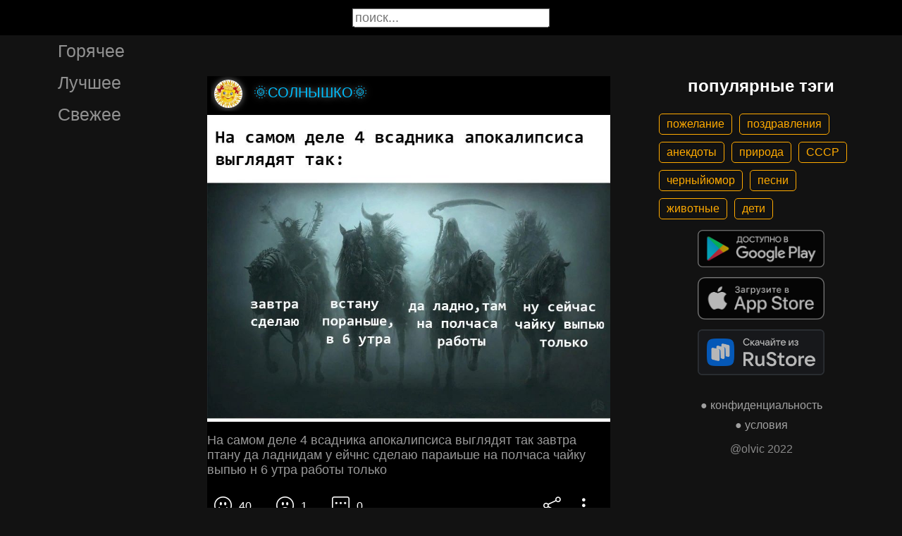

--- FILE ---
content_type: text/html; charset=UTF-8
request_url: https://gigi.click/picture/na-samom-dele-4-vsadnika-apokalipsisa-vygladat-tak-zavtra-pt-MTcwMTgzMA
body_size: 5068
content:
<!-- MTcwMTgzMA 0.028666019439697 -->

<!DOCTYPE html>
<html lang="en">
  <head>

    <base href="/">
    <meta charset="UTF-8">
    <meta content="IE=Edge" http-equiv="X-UA-Compatible">  

    <meta name="viewport" content="width=device-width,maximum-scale=5,initial-scale=1,viewport-fit=cover"/>
    
    <meta name="apple-mobile-web-app-capable" content="yes">
    <meta name="apple-mobile-web-app-status-bar-style" content="black">
    <meta name="apple-mobile-web-app-title" content="ГыГы Приколы">
    <link rel="apple-touch-icon" href="/icons/Icon-192.png">
    
    <link rel="icon" type="image/png" href="/favicon.png"/>
    <link rel="manifest" href="manifest.json">


    <title>На самом деле 4 всадника апокалипсиса выглядят так завтра птану да ладнидам у ейчнс сделаю параиьше на полчаса чайку выпью н 6 утра работы только - выпуск №1701830</title>
    <meta name="description" content="На самом деле 4 всадника апокалипсиса выглядят так завтра птану да ладнидам у ейчнс сделаю параиьше на полчаса чайку выпью н 6 утра работы только">


    <meta property="og:type" content="website"/>
    <meta property="og:site_name" content="ГыГы Приколы"/>
    

    <meta name="author" content="🌞СОЛНЫШКО🌞"/>
    <meta property="article:author" content="🌞СОЛНЫШКО🌞"/>
    <link rel="author" href="https://gigi.click/user/🌞СОЛНЫШКО🌞"/>
    
    
    <meta property="og:title" content="На самом деле 4 всадника апокалипсиса выглядят так завтра птану да ладнидам у ейчнс сделаю параиьше на полчаса чайку выпью н 6 утра работы только - выпуск №1701830"/>
    <meta property="twitter:title" content="На самом деле 4 всадника апокалипсиса выглядят так завтра птану да ладнидам у ейчнс сделаю параиьше на полчаса чайку выпью н 6 утра работы только - выпуск №1701830"/>
    
    <meta property="og:description" content="На самом деле 4 всадника апокалипсиса выглядят так завтра птану да ладнидам у ейчнс сделаю параиьше на полчаса чайку выпью н 6 утра работы только"/>
    <meta property="twitter:description" content="На самом деле 4 всадника апокалипсиса выглядят так завтра птану да ладнидам у ейчнс сделаю параиьше на полчаса чайку выпью н 6 утра работы только"/>


    <meta property="og:url" content="https://gigi.click/picture/na-samom-dele-4-vsadnika-apokalipsisa-vygladat-tak-zavtra-pt-MTcwMTgzMA"/>
    <meta property="og:image" content="https://gigi.click/thumb.php?id=1701830"/>
    <meta property="og:image:height" content="343"/>
    <meta property="og:image:secure_url" content="https://gigi.click/thumb.php?id=1701830"/>
    <meta property="og:image:width" content="450"/>
    <meta property="twitter:image" content="https://gigi.click/thumb.php?id=1701830"/>
    <link rel="canonical" href="https://gigi.click/picture/na-samom-dele-4-vsadnika-apokalipsisa-vygladat-tak-zavtra-pt-MTcwMTgzMA"/>

    <meta name="google-site-verification" content="tUEXQoa9uwJRv3JF3cp3O34jNDWOhf5AVb9BiEZAk58" />  
    <meta name="yandex-verification" content="ea5605c3f76a2ee9" />

        
    

    <link rel="stylesheet" href="/static/bootstrap-icons.css">
    <link rel="stylesheet" href="/static/main.css?6">
    
    <script type="text/javascript" src="/static/main.js?7"></script>
    <script src="/static/lazysizes.min.js" async></script>

    <script>window.yaContextCb = window.yaContextCb || []</script>
    <script src="https://yandex.ru/ads/system/context.js" async></script>

  </head>
  <body>
  
    <noscript>You need to enable JavaScript to run this app.</noscript>

    <script type="text/javascript">
      {
        var main_uri = "/picture/na-samom-dele-4-vsadnika-apokalipsisa-vygladat-tak-zavtra-pt-MTcwMTgzMA";        
      }
    </script>

    <div class="app">
      <div id="header" class="navbar">        
        
        <button id="btn_humburger" onclick="numburger_toggle(this)" class="hamburger hamburger--arrowalt" type="button">
          <span class="hamburger-box">
            <span class="hamburger-inner"></span>
          </span>
        </button>

        <input id="search" type="search" placeholder="поиск...">
      </div>

      <div id="main_box" class="main-box">

        <div id="left_menu" class="left-side">
          <a class="left-side-menuitem " href="/hot">Горячее</a>
          <a class="left-side-menuitem " href="/best">Лучшее</a>
          <a class="left-side-menuitem " href="/fresh">Свежее</a>

          <div class="left-side-add">
                  <h2 style="text-align: center;">популярные тэги</h2>      
      <div class="tag-container">
    <div><a href="/tag/пожелание" class="tag">пожелание</a><a href="/tag/поздравления" class="tag">поздравления</a><a href="/tag/анекдоты" class="tag">анекдоты</a><a href="/tag/природа" class="tag">природа</a><a href="/tag/СССР" class="tag">СССР</a><a href="/tag/черныйюмор" class="tag">черныйюмор</a><a href="/tag/песни" class="tag">песни</a><a href="/tag/животные" class="tag">животные</a><a href="/tag/дети" class="tag">дети</a></div>    </div>    
    <div class="right-side-info">
      <div class="btn-store">
        <a href='https://play.google.com/store/apps/details?id=com.olvic.gigiprikol&utm_source=gigi.click&utm_campaign=web&pcampaignid=pcampaignidMKT-Other-global-all-co-prtnr-py-PartBadge-Mar2515-1'>
          <img alt='Доступно в Google Play' data-src='/static/google-play-badge.png' class="lazyload"/></a>           
      </div>

      <div class="btn-store">
        <a href='https://apps.apple.com/us/app/%D0%B3%D1%8B%D0%B3%D1%8B-%D0%BF%D1%80%D0%B8%D0%BA%D0%BE%D0%BB%D1%8B-%D0%B3%D0%B8%D1%84%D0%BA%D0%B8-%D0%BC%D0%B5%D0%BC%D1%8B-%D0%B2%D0%B8%D0%B4%D0%B5%D0%BE/id1281623770'>
          <img alt='Доступно в Apple Store' data-src='/static/appstore-badge.png' class="lazyload"/></a> 
      </div>

      <div class="btn-store">
          <a href='https://www.rustore.ru/catalog/app/com.olvic.gigiprikol'>
            <img alt='Доступно в RuStore' src='/static/rustore-badge.png'/></a> 
      </div>
    </div>

    <div class="right-side-link">
      <a href="/privacy.php">&#9679; конфиденциальность</a>
      <a href="/content.php">&#9679; условия</a>
      <p>@olvic 2022</p>
    </div>

              </div>
        </div>

        <div class="main-side">
          <div id="container_content" calss="container-content">

                    
        <div id="MTcwMTgzMA" class="container-post">
          <div class="post-header">                  
            <img src="/ava/?uid=248057" alt="Аватар" class="post-ava">            
            <span>🌞СОЛНЫШКО🌞</span>
          </div>
          <div class="post-content" style="padding-top: 76%;">

                              <img src="https://cdn.gigi.click/data/upload/UID248057_1669356510_24.jpg" alt="На самом деле 4 всадника апокалипсиса выглядят так завтра птану да ладнидам у ейчнс сделаю параиьше на полчаса чайку выпью н 6 утра работы только"/>
                  <a id="1669360355" href="/picture/na-samom-dele-4-vsadnika-apokalipsisa-vygladat-tak-zavtra-ptanu-da-ladnidam-u-ejcns-sdelau-paraise-MTcwMTgzMA" class="post-link" target="_blank"></a>
                
          </div>
          <h1 class='h1-text'>На самом деле 4 всадника апокалипсиса выглядят так завтра птану да ладнидам у ейчнс сделаю параиьше на полчаса чайку выпью н 6 утра работы только</h1>          <div class="post-bar">

            <div id="btn_like" class="post-bar-button">
              <i class="bi bi-emoji-smile"></i>
              <span>40</span>
            </div>
            
            <div id="btn_dislike" class="post-bar-button">
              <i class="bi bi-emoji-frown"></i>
              <span>1</span>
            </div>

            <div id="btn_comment" class="post-bar-button">
              <i class="bi bi-chat-left-dots"></i>
              <span>0</span>
            </div>

            
            <div id="btn_share" class="post-bar-button right">
              <i class="bi bi bi-share"></i>
            </div>

            <div id="btn_menu" class="post-bar-button">
              <i class="bi bi-three-dots-vertical"></i>
            </div>

          </div>          
        </div>
            
        <div id="MTcwMTgyOQ" class="container-post">
          <div class="post-header">                  
            <img src="/ava/?uid=248057" alt="Аватар" class="post-ava">            
            <span>🌞СОЛНЫШКО🌞</span>
          </div>
          <div class="post-content" style="padding-top: 106%;">

                              <img src="https://cdn.gigi.click/data/upload/UID248057_1669356488_19.jpg" alt="Чтобы попа не замёрзла не звенели бубенцы покупайте из ангорки очень тёплые трусцы"/>
                  <a id="1669360349" href="/picture/ctoby-popa-ne-zamerzla-ne-zveneli-bubency-pokupajte-iz-angorki-ocen-teplye-truscy-MTcwMTgyOQ" class="post-link" target="_blank"></a>
                
          </div>
          <a href='/picture/ctoby-popa-ne-zamerzla-ne-zveneli-bubency-pokupajte-iz-angorki-ocen-teplye-truscy-MTcwMTgyOQ' class='a1-text'>Чтобы попа не замёрзла не звенели бубенцы покупайте из ангорки очень тёплые трусцы</a>          <div class="post-bar">

            <div id="btn_like" class="post-bar-button">
              <i class="bi bi-emoji-smile"></i>
              <span>3</span>
            </div>
            
            <div id="btn_dislike" class="post-bar-button">
              <i class="bi bi-emoji-frown"></i>
              <span>0</span>
            </div>

            <div id="btn_comment" class="post-bar-button">
              <i class="bi bi-chat-left-dots"></i>
              <span>0</span>
            </div>

            
            <div id="btn_share" class="post-bar-button right">
              <i class="bi bi bi-share"></i>
            </div>

            <div id="btn_menu" class="post-bar-button">
              <i class="bi bi-three-dots-vertical"></i>
            </div>

          </div>          
        </div>
        <div class="container-ad">
        <div id="yandex_rtb_R-A-1575485-2-1"></div>

                  <script>window.yaContextCb.push(()=>{
            Ya.Context.AdvManager.render({
              blockId: 'R-A-1575485-2',
              renderTo: 'yandex_rtb_R-A-1575485-2-1',            
              pageNumber: 1,
              statId: 1,              
            })
          })</script>
            </div>

            
        <div id="MTcwMTgyOA" class="container-post">
          <div class="post-header">                  
            <img src="/ava/?uid=248057" alt="Аватар" class="post-ava">            
            <span>🌞СОЛНЫШКО🌞</span>
          </div>
          <div class="post-content" style="padding-top: 74%;">

                              <img src="https://cdn.gigi.click/data/upload/UID248057_1669356472_60.jpg" alt="Расскажи мне интернет где живёт богатый дед"/>
                  <a id="1669360346" href="/picture/rasskazi-mne-internet-gde-zivet-bogatyj-ded-MTcwMTgyOA" class="post-link" target="_blank"></a>
                
          </div>
          <a href='/picture/rasskazi-mne-internet-gde-zivet-bogatyj-ded-MTcwMTgyOA' class='a1-text'>Расскажи мне интернет где живёт богатый дед</a>          <div class="post-bar">

            <div id="btn_like" class="post-bar-button">
              <i class="bi bi-emoji-smile"></i>
              <span>6</span>
            </div>
            
            <div id="btn_dislike" class="post-bar-button">
              <i class="bi bi-emoji-frown"></i>
              <span>0</span>
            </div>

            <div id="btn_comment" class="post-bar-button">
              <i class="bi bi-chat-left-dots"></i>
              <span>0</span>
            </div>

            
            <div id="btn_share" class="post-bar-button right">
              <i class="bi bi bi-share"></i>
            </div>

            <div id="btn_menu" class="post-bar-button">
              <i class="bi bi-three-dots-vertical"></i>
            </div>

          </div>          
        </div>
            
        <div id="MTcwMTgyNw" class="container-post">
          <div class="post-header">                  
            <img src="/ava/?uid=248057" alt="Аватар" class="post-ava">            
            <span>🌞СОЛНЫШКО🌞</span>
          </div>
          <div class="post-content" style="padding-top: 129%;">

                              <img src="https://cdn.gigi.click/data/upload/UID248057_1669356447_39.jpg" alt="7 нет у меня врагов похоже никто мне ужин не отдал"/>
                  <a id="1669360341" href="/picture/7-net-u-mena-vragov-pohoze-nikto-mne-uzin-ne-otdal-MTcwMTgyNw" class="post-link" target="_blank"></a>
                
          </div>
          <a href='/picture/7-net-u-mena-vragov-pohoze-nikto-mne-uzin-ne-otdal-MTcwMTgyNw' class='a1-text'>7 нет у меня врагов похоже никто мне ужин не отдал</a>          <div class="post-bar">

            <div id="btn_like" class="post-bar-button">
              <i class="bi bi-emoji-smile"></i>
              <span>1</span>
            </div>
            
            <div id="btn_dislike" class="post-bar-button">
              <i class="bi bi-emoji-frown"></i>
              <span>0</span>
            </div>

            <div id="btn_comment" class="post-bar-button">
              <i class="bi bi-chat-left-dots"></i>
              <span>0</span>
            </div>

            
            <div id="btn_share" class="post-bar-button right">
              <i class="bi bi bi-share"></i>
            </div>

            <div id="btn_menu" class="post-bar-button">
              <i class="bi bi-three-dots-vertical"></i>
            </div>

          </div>          
        </div>
            
        <div id="MTcwMTgyNg" class="container-post">
          <div class="post-header">                  
            <img src="/ava/?uid=248057" alt="Аватар" class="post-ava">            
            <span>🌞СОЛНЫШКО🌞</span>
          </div>
          <div class="post-content" style="padding-top: 86%;">

                              <img src="https://cdn.gigi.click/data/upload/UID248057_1669356394_21.jpg" alt="В истерике пересматривап аенуЮкниг Не на дя там п Саня успокоил"/>
                  <a id="1669360334" href="/picture/v-isterike-peresmatrivap-aenuuknig-ne-na-da-tam-p-sana-uspokoil-MTcwMTgyNg" class="post-link" target="_blank"></a>
                
          </div>
          <a href='/picture/v-isterike-peresmatrivap-aenuuknig-ne-na-da-tam-p-sana-uspokoil-MTcwMTgyNg' class='a1-text'>В истерике пересматривап аенуЮкниг Не на дя там п Саня успокоил</a>          <div class="post-bar">

            <div id="btn_like" class="post-bar-button">
              <i class="bi bi-emoji-smile"></i>
              <span>3</span>
            </div>
            
            <div id="btn_dislike" class="post-bar-button">
              <i class="bi bi-emoji-frown"></i>
              <span>0</span>
            </div>

            <div id="btn_comment" class="post-bar-button">
              <i class="bi bi-chat-left-dots"></i>
              <span>0</span>
            </div>

            
            <div id="btn_share" class="post-bar-button right">
              <i class="bi bi bi-share"></i>
            </div>

            <div id="btn_menu" class="post-bar-button">
              <i class="bi bi-three-dots-vertical"></i>
            </div>

          </div>          
        </div>
            
        <div id="MTcwMTgyNQ" class="container-post">
          <div class="post-header">                  
            <img src="/ava/?uid=248057" alt="Аватар" class="post-ava">            
            <span>🌞СОЛНЫШКО🌞</span>
          </div>
          <div class="post-content" style="padding-top: 75%;">

                              <img src="https://cdn.gigi.click/data/upload/UID248057_1669356379_71.jpg" alt=""/>
                  <a id="1669360330" href="/picture/MTcwMTgyNQ" class="post-link" target="_blank"></a>
                
          </div>
          <div class="post-tag-container"><div class="post-tag-scroll"><a href='/tag/животные' target='_blank' class='post-tag-link'><span class='post-tag-span'>#животные</span></a></div></div>          <div class="post-bar">

            <div id="btn_like" class="post-bar-button">
              <i class="bi bi-emoji-smile"></i>
              <span>4</span>
            </div>
            
            <div id="btn_dislike" class="post-bar-button">
              <i class="bi bi-emoji-frown"></i>
              <span>0</span>
            </div>

            <div id="btn_comment" class="post-bar-button">
              <i class="bi bi-chat-left-dots"></i>
              <span>0</span>
            </div>

            
            <div id="btn_share" class="post-bar-button right">
              <i class="bi bi bi-share"></i>
            </div>

            <div id="btn_menu" class="post-bar-button">
              <i class="bi bi-three-dots-vertical"></i>
            </div>

          </div>          
        </div>
    
          </div>            

        </div>

        <div class="right-side">
                <h2 style="text-align: center;">популярные тэги</h2>      
      <div class="tag-container">
    <div><a href="/tag/пожелание" class="tag">пожелание</a><a href="/tag/поздравления" class="tag">поздравления</a><a href="/tag/анекдоты" class="tag">анекдоты</a><a href="/tag/природа" class="tag">природа</a><a href="/tag/СССР" class="tag">СССР</a><a href="/tag/черныйюмор" class="tag">черныйюмор</a><a href="/tag/песни" class="tag">песни</a><a href="/tag/животные" class="tag">животные</a><a href="/tag/дети" class="tag">дети</a></div>    </div>    
    <div class="right-side-info">
      <div class="btn-store">
        <a href='https://play.google.com/store/apps/details?id=com.olvic.gigiprikol&utm_source=gigi.click&utm_campaign=web&pcampaignid=pcampaignidMKT-Other-global-all-co-prtnr-py-PartBadge-Mar2515-1'>
          <img alt='Доступно в Google Play' data-src='/static/google-play-badge.png' class="lazyload"/></a>           
      </div>

      <div class="btn-store">
        <a href='https://apps.apple.com/us/app/%D0%B3%D1%8B%D0%B3%D1%8B-%D0%BF%D1%80%D0%B8%D0%BA%D0%BE%D0%BB%D1%8B-%D0%B3%D0%B8%D1%84%D0%BA%D0%B8-%D0%BC%D0%B5%D0%BC%D1%8B-%D0%B2%D0%B8%D0%B4%D0%B5%D0%BE/id1281623770'>
          <img alt='Доступно в Apple Store' data-src='/static/appstore-badge.png' class="lazyload"/></a> 
      </div>

      <div class="btn-store">
          <a href='https://www.rustore.ru/catalog/app/com.olvic.gigiprikol'>
            <img alt='Доступно в RuStore' src='/static/rustore-badge.png'/></a> 
      </div>
    </div>

    <div class="right-side-link">
      <a href="/privacy.php">&#9679; конфиденциальность</a>
      <a href="/content.php">&#9679; условия</a>
      <p>@olvic 2022</p>
    </div>

            </div>
      </div>

      <a id="btn_up" class="btn-main btn-up"><i class="bi bi-arrow-up-short"></i></a>

      <div id="post_menu" class="post-menu">
        <div class="post-menu-content">                    
          <a id="mn2" class="btn-report">Скопировать</a>
          <a id="mn3" class="btn-report">Пожаловаться</a>
          <div class="separator"></div>      
          <a class="btn-report">Отмена</a>
        </div>
      </div>


      <div id="report_menu" class="post-menu">
        <div class="post-menu-content">          
          <a id="rep8" class="btn-report">Авторские права</a>
          <a id="rep1" class="btn-report">Матерные слова</a>
          <a id="rep2" class="btn-report">Порнография</a>
          <a id="rep3" class="btn-report">Спам</a>
          <a id="rep4" class="btn-report">Насилие</a>
          <a id="rep5" class="btn-report">Враждебность</a>
          <a id="rep6" class="btn-report">Не уверен</a>
          <div class="separator"></div>      
          <a class="btn-report">Отмена</a>
        </div>
      </div>


      <div id="like_menu" class="post-menu">
        <div class="like-menu-content">    
          <p>ГЫГЫ Приколы</p>          
          <span>ГыГы Приколы – это развлекательная платформа, созданная в первую очередь на базе мобильных приложений Android и iOS. Для того чтобы воспользоваться полным функционалом ГыГы, просим Вас скачать мобильное приложение доступное по ссылкам ниже. Скачав мобильную версию, вы сможете ставить лайки, комментировать, сохранять посты в избранное, делиться самим содержимым публикации, а не просто ссылкой на контент.</span>

          <div class="right-side-info">
            <div class="btn-store">
              <a href='https://play.google.com/store/apps/details?id=com.olvic.gigiprikol&utm_source=gigi.click&utm_campaign=web&pcampaignid=pcampaignidMKT-Other-global-all-co-prtnr-py-PartBadge-Mar2515-1'>
                <img alt='Доступно в Google Play' src='/static/google-play-badge.png'/></a> 
            </div>

            <div class="btn-store">
              <a href='https://apps.apple.com/us/app/%D0%B3%D1%8B%D0%B3%D1%8B-%D0%BF%D1%80%D0%B8%D0%BA%D0%BE%D0%BB%D1%8B-%D0%B3%D0%B8%D1%84%D0%BA%D0%B8-%D0%BC%D0%B5%D0%BC%D1%8B-%D0%B2%D0%B8%D0%B4%D0%B5%D0%BE/id1281623770'>
                <img alt='Доступно в Apple Store' src='/static/appstore-badge.png'/></a> 
            </div>

            <div class="btn-store">
              <a href='https://www.rustore.ru/catalog/app/com.olvic.gigiprikol'>
                <img alt='Доступно в RuStore' src='/static/rustore-badge.png'/></a> 
            </div>

            
          </div>
        </div>
      </div>

      <div id="bottomSheet" class="bottomSheet bottomSheet--offScreen">

        <div class="sheet-container">
          <div class="btn-store">
            <a href='https://j32ue.app.goo.gl/MMwp'>
              <img alt='Доступно в Google Play' src='/static/google-play-badge.png'/></a> 
          </div>

          <div class="btn-store">
            <a href='https://j32ue.app.goo.gl/MMwp'>
              <img alt='Доступно в Apple Store' src='/static/appstore-badge.png'/></a> 
          </div>

          <div class="btn-store">
              <a href='https://www.rustore.ru/catalog/app/com.olvic.gigiprikol'>
                <img alt='Доступно в RuStore' src='/static/rustore-badge.png'/></a> 
          </div>
        </div>
      </div>
      <div id="snackbar"></div>

                  <!-- Yandex.RTB R-A-1575485-6 -->
            <script>
            window.yaContextCb.push(() => {
                Ya.Context.AdvManager.render({
                    "blockId": "R-A-1575485-6",
                    "type": "floorAd",
                    "platform": "desktop"
                })
            })
            </script>
          
      
    </div>

    <!-- Global site tag (gtag.js) - Google Analytics -->
    <script async src="https://www.googletagmanager.com/gtag/js?id=G-1VG3P55DRR"></script>
    <script>
      window.dataLayer = window.dataLayer || [];
      function gtag(){dataLayer.push(arguments);}
      gtag('js', new Date());

      gtag('config', 'G-1VG3P55DRR');
    </script>

    <!-- Yandex.Metrika counter -->
    <script type="text/javascript" >
      (function(m,e,t,r,i,k,a){m[i]=m[i]||function(){(m[i].a=m[i].a||[]).push(arguments)};
      m[i].l=1*new Date();
      for (var j = 0; j < document.scripts.length; j++) {if (document.scripts[j].src === r) { return; }}
      k=e.createElement(t),a=e.getElementsByTagName(t)[0],k.async=1,k.src=r,a.parentNode.insertBefore(k,a)})
      (window, document, "script", "https://mc.yandex.ru/metrika/tag.js", "ym");

      ym(55694527, "init", {
            clickmap:true,
            trackLinks:true,
            accurateTrackBounce:true,
            webvisor:true
      });
    </script>
    <noscript><div><img src="https://mc.yandex.ru/watch/55694527" style="position:absolute; left:-9999px;" alt="" /></div></noscript>
    <!-- /Yandex.Metrika counter -->

  </body>
</html>

<!-- 0.02904486656189 -->
